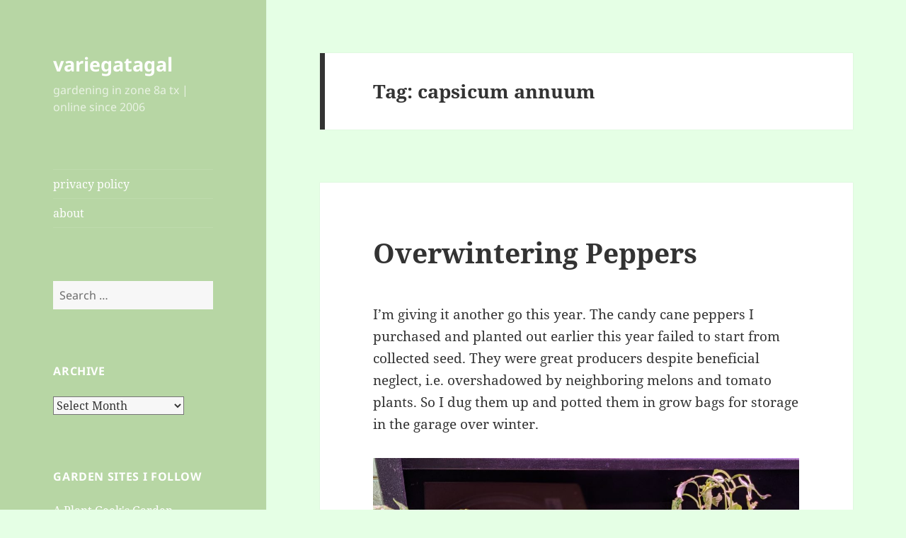

--- FILE ---
content_type: text/html; charset=UTF-8
request_url: https://variegatagal.com/tag/capsicum-annuum/
body_size: 17882
content:
<!DOCTYPE html>
<html lang="en-US" class="no-js">
<head>
	<meta charset="UTF-8">
	<meta name="viewport" content="width=device-width, initial-scale=1.0">
	<link rel="profile" href="https://gmpg.org/xfn/11">
	<link rel="pingback" href="https://variegatagal.com/xmlrpc.php">
	<script>
(function(html){html.className = html.className.replace(/\bno-js\b/,'js')})(document.documentElement);
//# sourceURL=twentyfifteen_javascript_detection
</script>
<title>capsicum annuum &#8211; variegatagal</title>
<meta name='robots' content='max-image-preview:large' />
<link rel='dns-prefetch' href='//www.google.com' />
<link rel="alternate" type="application/rss+xml" title="variegatagal &raquo; Feed" href="https://variegatagal.com/feed/" />
<link rel="alternate" type="application/rss+xml" title="variegatagal &raquo; Comments Feed" href="https://variegatagal.com/comments/feed/" />
<link rel="alternate" type="application/rss+xml" title="variegatagal &raquo; capsicum annuum Tag Feed" href="https://variegatagal.com/tag/capsicum-annuum/feed/" />
<style id='wp-img-auto-sizes-contain-inline-css'>
img:is([sizes=auto i],[sizes^="auto," i]){contain-intrinsic-size:3000px 1500px}
/*# sourceURL=wp-img-auto-sizes-contain-inline-css */
</style>
<link rel='stylesheet' id='sbi_styles-css' href='https://variegatagal.com/wp-content/plugins/instagram-feed/css/sbi-styles.min.css?ver=6.10.0' media='all' />
<style id='wp-emoji-styles-inline-css'>

	img.wp-smiley, img.emoji {
		display: inline !important;
		border: none !important;
		box-shadow: none !important;
		height: 1em !important;
		width: 1em !important;
		margin: 0 0.07em !important;
		vertical-align: -0.1em !important;
		background: none !important;
		padding: 0 !important;
	}
/*# sourceURL=wp-emoji-styles-inline-css */
</style>
<style id='wp-block-library-inline-css'>
:root{--wp-block-synced-color:#7a00df;--wp-block-synced-color--rgb:122,0,223;--wp-bound-block-color:var(--wp-block-synced-color);--wp-editor-canvas-background:#ddd;--wp-admin-theme-color:#007cba;--wp-admin-theme-color--rgb:0,124,186;--wp-admin-theme-color-darker-10:#006ba1;--wp-admin-theme-color-darker-10--rgb:0,107,160.5;--wp-admin-theme-color-darker-20:#005a87;--wp-admin-theme-color-darker-20--rgb:0,90,135;--wp-admin-border-width-focus:2px}@media (min-resolution:192dpi){:root{--wp-admin-border-width-focus:1.5px}}.wp-element-button{cursor:pointer}:root .has-very-light-gray-background-color{background-color:#eee}:root .has-very-dark-gray-background-color{background-color:#313131}:root .has-very-light-gray-color{color:#eee}:root .has-very-dark-gray-color{color:#313131}:root .has-vivid-green-cyan-to-vivid-cyan-blue-gradient-background{background:linear-gradient(135deg,#00d084,#0693e3)}:root .has-purple-crush-gradient-background{background:linear-gradient(135deg,#34e2e4,#4721fb 50%,#ab1dfe)}:root .has-hazy-dawn-gradient-background{background:linear-gradient(135deg,#faaca8,#dad0ec)}:root .has-subdued-olive-gradient-background{background:linear-gradient(135deg,#fafae1,#67a671)}:root .has-atomic-cream-gradient-background{background:linear-gradient(135deg,#fdd79a,#004a59)}:root .has-nightshade-gradient-background{background:linear-gradient(135deg,#330968,#31cdcf)}:root .has-midnight-gradient-background{background:linear-gradient(135deg,#020381,#2874fc)}:root{--wp--preset--font-size--normal:16px;--wp--preset--font-size--huge:42px}.has-regular-font-size{font-size:1em}.has-larger-font-size{font-size:2.625em}.has-normal-font-size{font-size:var(--wp--preset--font-size--normal)}.has-huge-font-size{font-size:var(--wp--preset--font-size--huge)}.has-text-align-center{text-align:center}.has-text-align-left{text-align:left}.has-text-align-right{text-align:right}.has-fit-text{white-space:nowrap!important}#end-resizable-editor-section{display:none}.aligncenter{clear:both}.items-justified-left{justify-content:flex-start}.items-justified-center{justify-content:center}.items-justified-right{justify-content:flex-end}.items-justified-space-between{justify-content:space-between}.screen-reader-text{border:0;clip-path:inset(50%);height:1px;margin:-1px;overflow:hidden;padding:0;position:absolute;width:1px;word-wrap:normal!important}.screen-reader-text:focus{background-color:#ddd;clip-path:none;color:#444;display:block;font-size:1em;height:auto;left:5px;line-height:normal;padding:15px 23px 14px;text-decoration:none;top:5px;width:auto;z-index:100000}html :where(.has-border-color){border-style:solid}html :where([style*=border-top-color]){border-top-style:solid}html :where([style*=border-right-color]){border-right-style:solid}html :where([style*=border-bottom-color]){border-bottom-style:solid}html :where([style*=border-left-color]){border-left-style:solid}html :where([style*=border-width]){border-style:solid}html :where([style*=border-top-width]){border-top-style:solid}html :where([style*=border-right-width]){border-right-style:solid}html :where([style*=border-bottom-width]){border-bottom-style:solid}html :where([style*=border-left-width]){border-left-style:solid}html :where(img[class*=wp-image-]){height:auto;max-width:100%}:where(figure){margin:0 0 1em}html :where(.is-position-sticky){--wp-admin--admin-bar--position-offset:var(--wp-admin--admin-bar--height,0px)}@media screen and (max-width:600px){html :where(.is-position-sticky){--wp-admin--admin-bar--position-offset:0px}}

/*# sourceURL=wp-block-library-inline-css */
</style><style id='wp-block-gallery-inline-css'>
.blocks-gallery-grid:not(.has-nested-images),.wp-block-gallery:not(.has-nested-images){display:flex;flex-wrap:wrap;list-style-type:none;margin:0;padding:0}.blocks-gallery-grid:not(.has-nested-images) .blocks-gallery-image,.blocks-gallery-grid:not(.has-nested-images) .blocks-gallery-item,.wp-block-gallery:not(.has-nested-images) .blocks-gallery-image,.wp-block-gallery:not(.has-nested-images) .blocks-gallery-item{display:flex;flex-direction:column;flex-grow:1;justify-content:center;margin:0 1em 1em 0;position:relative;width:calc(50% - 1em)}.blocks-gallery-grid:not(.has-nested-images) .blocks-gallery-image:nth-of-type(2n),.blocks-gallery-grid:not(.has-nested-images) .blocks-gallery-item:nth-of-type(2n),.wp-block-gallery:not(.has-nested-images) .blocks-gallery-image:nth-of-type(2n),.wp-block-gallery:not(.has-nested-images) .blocks-gallery-item:nth-of-type(2n){margin-right:0}.blocks-gallery-grid:not(.has-nested-images) .blocks-gallery-image figure,.blocks-gallery-grid:not(.has-nested-images) .blocks-gallery-item figure,.wp-block-gallery:not(.has-nested-images) .blocks-gallery-image figure,.wp-block-gallery:not(.has-nested-images) .blocks-gallery-item figure{align-items:flex-end;display:flex;height:100%;justify-content:flex-start;margin:0}.blocks-gallery-grid:not(.has-nested-images) .blocks-gallery-image img,.blocks-gallery-grid:not(.has-nested-images) .blocks-gallery-item img,.wp-block-gallery:not(.has-nested-images) .blocks-gallery-image img,.wp-block-gallery:not(.has-nested-images) .blocks-gallery-item img{display:block;height:auto;max-width:100%;width:auto}.blocks-gallery-grid:not(.has-nested-images) .blocks-gallery-image figcaption,.blocks-gallery-grid:not(.has-nested-images) .blocks-gallery-item figcaption,.wp-block-gallery:not(.has-nested-images) .blocks-gallery-image figcaption,.wp-block-gallery:not(.has-nested-images) .blocks-gallery-item figcaption{background:linear-gradient(0deg,#000000b3,#0000004d 70%,#0000);bottom:0;box-sizing:border-box;color:#fff;font-size:.8em;margin:0;max-height:100%;overflow:auto;padding:3em .77em .7em;position:absolute;text-align:center;width:100%;z-index:2}.blocks-gallery-grid:not(.has-nested-images) .blocks-gallery-image figcaption img,.blocks-gallery-grid:not(.has-nested-images) .blocks-gallery-item figcaption img,.wp-block-gallery:not(.has-nested-images) .blocks-gallery-image figcaption img,.wp-block-gallery:not(.has-nested-images) .blocks-gallery-item figcaption img{display:inline}.blocks-gallery-grid:not(.has-nested-images) figcaption,.wp-block-gallery:not(.has-nested-images) figcaption{flex-grow:1}.blocks-gallery-grid:not(.has-nested-images).is-cropped .blocks-gallery-image a,.blocks-gallery-grid:not(.has-nested-images).is-cropped .blocks-gallery-image img,.blocks-gallery-grid:not(.has-nested-images).is-cropped .blocks-gallery-item a,.blocks-gallery-grid:not(.has-nested-images).is-cropped .blocks-gallery-item img,.wp-block-gallery:not(.has-nested-images).is-cropped .blocks-gallery-image a,.wp-block-gallery:not(.has-nested-images).is-cropped .blocks-gallery-image img,.wp-block-gallery:not(.has-nested-images).is-cropped .blocks-gallery-item a,.wp-block-gallery:not(.has-nested-images).is-cropped .blocks-gallery-item img{flex:1;height:100%;object-fit:cover;width:100%}.blocks-gallery-grid:not(.has-nested-images).columns-1 .blocks-gallery-image,.blocks-gallery-grid:not(.has-nested-images).columns-1 .blocks-gallery-item,.wp-block-gallery:not(.has-nested-images).columns-1 .blocks-gallery-image,.wp-block-gallery:not(.has-nested-images).columns-1 .blocks-gallery-item{margin-right:0;width:100%}@media (min-width:600px){.blocks-gallery-grid:not(.has-nested-images).columns-3 .blocks-gallery-image,.blocks-gallery-grid:not(.has-nested-images).columns-3 .blocks-gallery-item,.wp-block-gallery:not(.has-nested-images).columns-3 .blocks-gallery-image,.wp-block-gallery:not(.has-nested-images).columns-3 .blocks-gallery-item{margin-right:1em;width:calc(33.33333% - .66667em)}.blocks-gallery-grid:not(.has-nested-images).columns-4 .blocks-gallery-image,.blocks-gallery-grid:not(.has-nested-images).columns-4 .blocks-gallery-item,.wp-block-gallery:not(.has-nested-images).columns-4 .blocks-gallery-image,.wp-block-gallery:not(.has-nested-images).columns-4 .blocks-gallery-item{margin-right:1em;width:calc(25% - .75em)}.blocks-gallery-grid:not(.has-nested-images).columns-5 .blocks-gallery-image,.blocks-gallery-grid:not(.has-nested-images).columns-5 .blocks-gallery-item,.wp-block-gallery:not(.has-nested-images).columns-5 .blocks-gallery-image,.wp-block-gallery:not(.has-nested-images).columns-5 .blocks-gallery-item{margin-right:1em;width:calc(20% - .8em)}.blocks-gallery-grid:not(.has-nested-images).columns-6 .blocks-gallery-image,.blocks-gallery-grid:not(.has-nested-images).columns-6 .blocks-gallery-item,.wp-block-gallery:not(.has-nested-images).columns-6 .blocks-gallery-image,.wp-block-gallery:not(.has-nested-images).columns-6 .blocks-gallery-item{margin-right:1em;width:calc(16.66667% - .83333em)}.blocks-gallery-grid:not(.has-nested-images).columns-7 .blocks-gallery-image,.blocks-gallery-grid:not(.has-nested-images).columns-7 .blocks-gallery-item,.wp-block-gallery:not(.has-nested-images).columns-7 .blocks-gallery-image,.wp-block-gallery:not(.has-nested-images).columns-7 .blocks-gallery-item{margin-right:1em;width:calc(14.28571% - .85714em)}.blocks-gallery-grid:not(.has-nested-images).columns-8 .blocks-gallery-image,.blocks-gallery-grid:not(.has-nested-images).columns-8 .blocks-gallery-item,.wp-block-gallery:not(.has-nested-images).columns-8 .blocks-gallery-image,.wp-block-gallery:not(.has-nested-images).columns-8 .blocks-gallery-item{margin-right:1em;width:calc(12.5% - .875em)}.blocks-gallery-grid:not(.has-nested-images).columns-1 .blocks-gallery-image:nth-of-type(1n),.blocks-gallery-grid:not(.has-nested-images).columns-1 .blocks-gallery-item:nth-of-type(1n),.blocks-gallery-grid:not(.has-nested-images).columns-2 .blocks-gallery-image:nth-of-type(2n),.blocks-gallery-grid:not(.has-nested-images).columns-2 .blocks-gallery-item:nth-of-type(2n),.blocks-gallery-grid:not(.has-nested-images).columns-3 .blocks-gallery-image:nth-of-type(3n),.blocks-gallery-grid:not(.has-nested-images).columns-3 .blocks-gallery-item:nth-of-type(3n),.blocks-gallery-grid:not(.has-nested-images).columns-4 .blocks-gallery-image:nth-of-type(4n),.blocks-gallery-grid:not(.has-nested-images).columns-4 .blocks-gallery-item:nth-of-type(4n),.blocks-gallery-grid:not(.has-nested-images).columns-5 .blocks-gallery-image:nth-of-type(5n),.blocks-gallery-grid:not(.has-nested-images).columns-5 .blocks-gallery-item:nth-of-type(5n),.blocks-gallery-grid:not(.has-nested-images).columns-6 .blocks-gallery-image:nth-of-type(6n),.blocks-gallery-grid:not(.has-nested-images).columns-6 .blocks-gallery-item:nth-of-type(6n),.blocks-gallery-grid:not(.has-nested-images).columns-7 .blocks-gallery-image:nth-of-type(7n),.blocks-gallery-grid:not(.has-nested-images).columns-7 .blocks-gallery-item:nth-of-type(7n),.blocks-gallery-grid:not(.has-nested-images).columns-8 .blocks-gallery-image:nth-of-type(8n),.blocks-gallery-grid:not(.has-nested-images).columns-8 .blocks-gallery-item:nth-of-type(8n),.wp-block-gallery:not(.has-nested-images).columns-1 .blocks-gallery-image:nth-of-type(1n),.wp-block-gallery:not(.has-nested-images).columns-1 .blocks-gallery-item:nth-of-type(1n),.wp-block-gallery:not(.has-nested-images).columns-2 .blocks-gallery-image:nth-of-type(2n),.wp-block-gallery:not(.has-nested-images).columns-2 .blocks-gallery-item:nth-of-type(2n),.wp-block-gallery:not(.has-nested-images).columns-3 .blocks-gallery-image:nth-of-type(3n),.wp-block-gallery:not(.has-nested-images).columns-3 .blocks-gallery-item:nth-of-type(3n),.wp-block-gallery:not(.has-nested-images).columns-4 .blocks-gallery-image:nth-of-type(4n),.wp-block-gallery:not(.has-nested-images).columns-4 .blocks-gallery-item:nth-of-type(4n),.wp-block-gallery:not(.has-nested-images).columns-5 .blocks-gallery-image:nth-of-type(5n),.wp-block-gallery:not(.has-nested-images).columns-5 .blocks-gallery-item:nth-of-type(5n),.wp-block-gallery:not(.has-nested-images).columns-6 .blocks-gallery-image:nth-of-type(6n),.wp-block-gallery:not(.has-nested-images).columns-6 .blocks-gallery-item:nth-of-type(6n),.wp-block-gallery:not(.has-nested-images).columns-7 .blocks-gallery-image:nth-of-type(7n),.wp-block-gallery:not(.has-nested-images).columns-7 .blocks-gallery-item:nth-of-type(7n),.wp-block-gallery:not(.has-nested-images).columns-8 .blocks-gallery-image:nth-of-type(8n),.wp-block-gallery:not(.has-nested-images).columns-8 .blocks-gallery-item:nth-of-type(8n){margin-right:0}}.blocks-gallery-grid:not(.has-nested-images) .blocks-gallery-image:last-child,.blocks-gallery-grid:not(.has-nested-images) .blocks-gallery-item:last-child,.wp-block-gallery:not(.has-nested-images) .blocks-gallery-image:last-child,.wp-block-gallery:not(.has-nested-images) .blocks-gallery-item:last-child{margin-right:0}.blocks-gallery-grid:not(.has-nested-images).alignleft,.blocks-gallery-grid:not(.has-nested-images).alignright,.wp-block-gallery:not(.has-nested-images).alignleft,.wp-block-gallery:not(.has-nested-images).alignright{max-width:420px;width:100%}.blocks-gallery-grid:not(.has-nested-images).aligncenter .blocks-gallery-item figure,.wp-block-gallery:not(.has-nested-images).aligncenter .blocks-gallery-item figure{justify-content:center}.wp-block-gallery:not(.is-cropped) .blocks-gallery-item{align-self:flex-start}figure.wp-block-gallery.has-nested-images{align-items:normal}.wp-block-gallery.has-nested-images figure.wp-block-image:not(#individual-image){margin:0;width:calc(50% - var(--wp--style--unstable-gallery-gap, 16px)/2)}.wp-block-gallery.has-nested-images figure.wp-block-image{box-sizing:border-box;display:flex;flex-direction:column;flex-grow:1;justify-content:center;max-width:100%;position:relative}.wp-block-gallery.has-nested-images figure.wp-block-image>a,.wp-block-gallery.has-nested-images figure.wp-block-image>div{flex-direction:column;flex-grow:1;margin:0}.wp-block-gallery.has-nested-images figure.wp-block-image img{display:block;height:auto;max-width:100%!important;width:auto}.wp-block-gallery.has-nested-images figure.wp-block-image figcaption,.wp-block-gallery.has-nested-images figure.wp-block-image:has(figcaption):before{bottom:0;left:0;max-height:100%;position:absolute;right:0}.wp-block-gallery.has-nested-images figure.wp-block-image:has(figcaption):before{backdrop-filter:blur(3px);content:"";height:100%;-webkit-mask-image:linear-gradient(0deg,#000 20%,#0000);mask-image:linear-gradient(0deg,#000 20%,#0000);max-height:40%;pointer-events:none}.wp-block-gallery.has-nested-images figure.wp-block-image figcaption{box-sizing:border-box;color:#fff;font-size:13px;margin:0;overflow:auto;padding:1em;text-align:center;text-shadow:0 0 1.5px #000}.wp-block-gallery.has-nested-images figure.wp-block-image figcaption::-webkit-scrollbar{height:12px;width:12px}.wp-block-gallery.has-nested-images figure.wp-block-image figcaption::-webkit-scrollbar-track{background-color:initial}.wp-block-gallery.has-nested-images figure.wp-block-image figcaption::-webkit-scrollbar-thumb{background-clip:padding-box;background-color:initial;border:3px solid #0000;border-radius:8px}.wp-block-gallery.has-nested-images figure.wp-block-image figcaption:focus-within::-webkit-scrollbar-thumb,.wp-block-gallery.has-nested-images figure.wp-block-image figcaption:focus::-webkit-scrollbar-thumb,.wp-block-gallery.has-nested-images figure.wp-block-image figcaption:hover::-webkit-scrollbar-thumb{background-color:#fffc}.wp-block-gallery.has-nested-images figure.wp-block-image figcaption{scrollbar-color:#0000 #0000;scrollbar-gutter:stable both-edges;scrollbar-width:thin}.wp-block-gallery.has-nested-images figure.wp-block-image figcaption:focus,.wp-block-gallery.has-nested-images figure.wp-block-image figcaption:focus-within,.wp-block-gallery.has-nested-images figure.wp-block-image figcaption:hover{scrollbar-color:#fffc #0000}.wp-block-gallery.has-nested-images figure.wp-block-image figcaption{will-change:transform}@media (hover:none){.wp-block-gallery.has-nested-images figure.wp-block-image figcaption{scrollbar-color:#fffc #0000}}.wp-block-gallery.has-nested-images figure.wp-block-image figcaption{background:linear-gradient(0deg,#0006,#0000)}.wp-block-gallery.has-nested-images figure.wp-block-image figcaption img{display:inline}.wp-block-gallery.has-nested-images figure.wp-block-image figcaption a{color:inherit}.wp-block-gallery.has-nested-images figure.wp-block-image.has-custom-border img{box-sizing:border-box}.wp-block-gallery.has-nested-images figure.wp-block-image.has-custom-border>a,.wp-block-gallery.has-nested-images figure.wp-block-image.has-custom-border>div,.wp-block-gallery.has-nested-images figure.wp-block-image.is-style-rounded>a,.wp-block-gallery.has-nested-images figure.wp-block-image.is-style-rounded>div{flex:1 1 auto}.wp-block-gallery.has-nested-images figure.wp-block-image.has-custom-border figcaption,.wp-block-gallery.has-nested-images figure.wp-block-image.is-style-rounded figcaption{background:none;color:inherit;flex:initial;margin:0;padding:10px 10px 9px;position:relative;text-shadow:none}.wp-block-gallery.has-nested-images figure.wp-block-image.has-custom-border:before,.wp-block-gallery.has-nested-images figure.wp-block-image.is-style-rounded:before{content:none}.wp-block-gallery.has-nested-images figcaption{flex-basis:100%;flex-grow:1;text-align:center}.wp-block-gallery.has-nested-images:not(.is-cropped) figure.wp-block-image:not(#individual-image){margin-bottom:auto;margin-top:0}.wp-block-gallery.has-nested-images.is-cropped figure.wp-block-image:not(#individual-image){align-self:inherit}.wp-block-gallery.has-nested-images.is-cropped figure.wp-block-image:not(#individual-image)>a,.wp-block-gallery.has-nested-images.is-cropped figure.wp-block-image:not(#individual-image)>div:not(.components-drop-zone){display:flex}.wp-block-gallery.has-nested-images.is-cropped figure.wp-block-image:not(#individual-image) a,.wp-block-gallery.has-nested-images.is-cropped figure.wp-block-image:not(#individual-image) img{flex:1 0 0%;height:100%;object-fit:cover;width:100%}.wp-block-gallery.has-nested-images.columns-1 figure.wp-block-image:not(#individual-image){width:100%}@media (min-width:600px){.wp-block-gallery.has-nested-images.columns-3 figure.wp-block-image:not(#individual-image){width:calc(33.33333% - var(--wp--style--unstable-gallery-gap, 16px)*.66667)}.wp-block-gallery.has-nested-images.columns-4 figure.wp-block-image:not(#individual-image){width:calc(25% - var(--wp--style--unstable-gallery-gap, 16px)*.75)}.wp-block-gallery.has-nested-images.columns-5 figure.wp-block-image:not(#individual-image){width:calc(20% - var(--wp--style--unstable-gallery-gap, 16px)*.8)}.wp-block-gallery.has-nested-images.columns-6 figure.wp-block-image:not(#individual-image){width:calc(16.66667% - var(--wp--style--unstable-gallery-gap, 16px)*.83333)}.wp-block-gallery.has-nested-images.columns-7 figure.wp-block-image:not(#individual-image){width:calc(14.28571% - var(--wp--style--unstable-gallery-gap, 16px)*.85714)}.wp-block-gallery.has-nested-images.columns-8 figure.wp-block-image:not(#individual-image){width:calc(12.5% - var(--wp--style--unstable-gallery-gap, 16px)*.875)}.wp-block-gallery.has-nested-images.columns-default figure.wp-block-image:not(#individual-image){width:calc(33.33% - var(--wp--style--unstable-gallery-gap, 16px)*.66667)}.wp-block-gallery.has-nested-images.columns-default figure.wp-block-image:not(#individual-image):first-child:nth-last-child(2),.wp-block-gallery.has-nested-images.columns-default figure.wp-block-image:not(#individual-image):first-child:nth-last-child(2)~figure.wp-block-image:not(#individual-image){width:calc(50% - var(--wp--style--unstable-gallery-gap, 16px)*.5)}.wp-block-gallery.has-nested-images.columns-default figure.wp-block-image:not(#individual-image):first-child:last-child{width:100%}}.wp-block-gallery.has-nested-images.alignleft,.wp-block-gallery.has-nested-images.alignright{max-width:420px;width:100%}.wp-block-gallery.has-nested-images.aligncenter{justify-content:center}
/*# sourceURL=https://variegatagal.com/wp-includes/blocks/gallery/style.min.css */
</style>
<style id='wp-block-gallery-theme-inline-css'>
.blocks-gallery-caption{color:#555;font-size:13px;text-align:center}.is-dark-theme .blocks-gallery-caption{color:#ffffffa6}
/*# sourceURL=https://variegatagal.com/wp-includes/blocks/gallery/theme.min.css */
</style>
<style id='wp-block-image-inline-css'>
.wp-block-image>a,.wp-block-image>figure>a{display:inline-block}.wp-block-image img{box-sizing:border-box;height:auto;max-width:100%;vertical-align:bottom}@media not (prefers-reduced-motion){.wp-block-image img.hide{visibility:hidden}.wp-block-image img.show{animation:show-content-image .4s}}.wp-block-image[style*=border-radius] img,.wp-block-image[style*=border-radius]>a{border-radius:inherit}.wp-block-image.has-custom-border img{box-sizing:border-box}.wp-block-image.aligncenter{text-align:center}.wp-block-image.alignfull>a,.wp-block-image.alignwide>a{width:100%}.wp-block-image.alignfull img,.wp-block-image.alignwide img{height:auto;width:100%}.wp-block-image .aligncenter,.wp-block-image .alignleft,.wp-block-image .alignright,.wp-block-image.aligncenter,.wp-block-image.alignleft,.wp-block-image.alignright{display:table}.wp-block-image .aligncenter>figcaption,.wp-block-image .alignleft>figcaption,.wp-block-image .alignright>figcaption,.wp-block-image.aligncenter>figcaption,.wp-block-image.alignleft>figcaption,.wp-block-image.alignright>figcaption{caption-side:bottom;display:table-caption}.wp-block-image .alignleft{float:left;margin:.5em 1em .5em 0}.wp-block-image .alignright{float:right;margin:.5em 0 .5em 1em}.wp-block-image .aligncenter{margin-left:auto;margin-right:auto}.wp-block-image :where(figcaption){margin-bottom:1em;margin-top:.5em}.wp-block-image.is-style-circle-mask img{border-radius:9999px}@supports ((-webkit-mask-image:none) or (mask-image:none)) or (-webkit-mask-image:none){.wp-block-image.is-style-circle-mask img{border-radius:0;-webkit-mask-image:url('data:image/svg+xml;utf8,<svg viewBox="0 0 100 100" xmlns="http://www.w3.org/2000/svg"><circle cx="50" cy="50" r="50"/></svg>');mask-image:url('data:image/svg+xml;utf8,<svg viewBox="0 0 100 100" xmlns="http://www.w3.org/2000/svg"><circle cx="50" cy="50" r="50"/></svg>');mask-mode:alpha;-webkit-mask-position:center;mask-position:center;-webkit-mask-repeat:no-repeat;mask-repeat:no-repeat;-webkit-mask-size:contain;mask-size:contain}}:root :where(.wp-block-image.is-style-rounded img,.wp-block-image .is-style-rounded img){border-radius:9999px}.wp-block-image figure{margin:0}.wp-lightbox-container{display:flex;flex-direction:column;position:relative}.wp-lightbox-container img{cursor:zoom-in}.wp-lightbox-container img:hover+button{opacity:1}.wp-lightbox-container button{align-items:center;backdrop-filter:blur(16px) saturate(180%);background-color:#5a5a5a40;border:none;border-radius:4px;cursor:zoom-in;display:flex;height:20px;justify-content:center;opacity:0;padding:0;position:absolute;right:16px;text-align:center;top:16px;width:20px;z-index:100}@media not (prefers-reduced-motion){.wp-lightbox-container button{transition:opacity .2s ease}}.wp-lightbox-container button:focus-visible{outline:3px auto #5a5a5a40;outline:3px auto -webkit-focus-ring-color;outline-offset:3px}.wp-lightbox-container button:hover{cursor:pointer;opacity:1}.wp-lightbox-container button:focus{opacity:1}.wp-lightbox-container button:focus,.wp-lightbox-container button:hover,.wp-lightbox-container button:not(:hover):not(:active):not(.has-background){background-color:#5a5a5a40;border:none}.wp-lightbox-overlay{box-sizing:border-box;cursor:zoom-out;height:100vh;left:0;overflow:hidden;position:fixed;top:0;visibility:hidden;width:100%;z-index:100000}.wp-lightbox-overlay .close-button{align-items:center;cursor:pointer;display:flex;justify-content:center;min-height:40px;min-width:40px;padding:0;position:absolute;right:calc(env(safe-area-inset-right) + 16px);top:calc(env(safe-area-inset-top) + 16px);z-index:5000000}.wp-lightbox-overlay .close-button:focus,.wp-lightbox-overlay .close-button:hover,.wp-lightbox-overlay .close-button:not(:hover):not(:active):not(.has-background){background:none;border:none}.wp-lightbox-overlay .lightbox-image-container{height:var(--wp--lightbox-container-height);left:50%;overflow:hidden;position:absolute;top:50%;transform:translate(-50%,-50%);transform-origin:top left;width:var(--wp--lightbox-container-width);z-index:9999999999}.wp-lightbox-overlay .wp-block-image{align-items:center;box-sizing:border-box;display:flex;height:100%;justify-content:center;margin:0;position:relative;transform-origin:0 0;width:100%;z-index:3000000}.wp-lightbox-overlay .wp-block-image img{height:var(--wp--lightbox-image-height);min-height:var(--wp--lightbox-image-height);min-width:var(--wp--lightbox-image-width);width:var(--wp--lightbox-image-width)}.wp-lightbox-overlay .wp-block-image figcaption{display:none}.wp-lightbox-overlay button{background:none;border:none}.wp-lightbox-overlay .scrim{background-color:#fff;height:100%;opacity:.9;position:absolute;width:100%;z-index:2000000}.wp-lightbox-overlay.active{visibility:visible}@media not (prefers-reduced-motion){.wp-lightbox-overlay.active{animation:turn-on-visibility .25s both}.wp-lightbox-overlay.active img{animation:turn-on-visibility .35s both}.wp-lightbox-overlay.show-closing-animation:not(.active){animation:turn-off-visibility .35s both}.wp-lightbox-overlay.show-closing-animation:not(.active) img{animation:turn-off-visibility .25s both}.wp-lightbox-overlay.zoom.active{animation:none;opacity:1;visibility:visible}.wp-lightbox-overlay.zoom.active .lightbox-image-container{animation:lightbox-zoom-in .4s}.wp-lightbox-overlay.zoom.active .lightbox-image-container img{animation:none}.wp-lightbox-overlay.zoom.active .scrim{animation:turn-on-visibility .4s forwards}.wp-lightbox-overlay.zoom.show-closing-animation:not(.active){animation:none}.wp-lightbox-overlay.zoom.show-closing-animation:not(.active) .lightbox-image-container{animation:lightbox-zoom-out .4s}.wp-lightbox-overlay.zoom.show-closing-animation:not(.active) .lightbox-image-container img{animation:none}.wp-lightbox-overlay.zoom.show-closing-animation:not(.active) .scrim{animation:turn-off-visibility .4s forwards}}@keyframes show-content-image{0%{visibility:hidden}99%{visibility:hidden}to{visibility:visible}}@keyframes turn-on-visibility{0%{opacity:0}to{opacity:1}}@keyframes turn-off-visibility{0%{opacity:1;visibility:visible}99%{opacity:0;visibility:visible}to{opacity:0;visibility:hidden}}@keyframes lightbox-zoom-in{0%{transform:translate(calc((-100vw + var(--wp--lightbox-scrollbar-width))/2 + var(--wp--lightbox-initial-left-position)),calc(-50vh + var(--wp--lightbox-initial-top-position))) scale(var(--wp--lightbox-scale))}to{transform:translate(-50%,-50%) scale(1)}}@keyframes lightbox-zoom-out{0%{transform:translate(-50%,-50%) scale(1);visibility:visible}99%{visibility:visible}to{transform:translate(calc((-100vw + var(--wp--lightbox-scrollbar-width))/2 + var(--wp--lightbox-initial-left-position)),calc(-50vh + var(--wp--lightbox-initial-top-position))) scale(var(--wp--lightbox-scale));visibility:hidden}}
/*# sourceURL=https://variegatagal.com/wp-includes/blocks/image/style.min.css */
</style>
<style id='wp-block-image-theme-inline-css'>
:root :where(.wp-block-image figcaption){color:#555;font-size:13px;text-align:center}.is-dark-theme :root :where(.wp-block-image figcaption){color:#ffffffa6}.wp-block-image{margin:0 0 1em}
/*# sourceURL=https://variegatagal.com/wp-includes/blocks/image/theme.min.css */
</style>
<style id='wp-block-paragraph-inline-css'>
.is-small-text{font-size:.875em}.is-regular-text{font-size:1em}.is-large-text{font-size:2.25em}.is-larger-text{font-size:3em}.has-drop-cap:not(:focus):first-letter{float:left;font-size:8.4em;font-style:normal;font-weight:100;line-height:.68;margin:.05em .1em 0 0;text-transform:uppercase}body.rtl .has-drop-cap:not(:focus):first-letter{float:none;margin-left:.1em}p.has-drop-cap.has-background{overflow:hidden}:root :where(p.has-background){padding:1.25em 2.375em}:where(p.has-text-color:not(.has-link-color)) a{color:inherit}p.has-text-align-left[style*="writing-mode:vertical-lr"],p.has-text-align-right[style*="writing-mode:vertical-rl"]{rotate:180deg}
/*# sourceURL=https://variegatagal.com/wp-includes/blocks/paragraph/style.min.css */
</style>
<style id='global-styles-inline-css'>
:root{--wp--preset--aspect-ratio--square: 1;--wp--preset--aspect-ratio--4-3: 4/3;--wp--preset--aspect-ratio--3-4: 3/4;--wp--preset--aspect-ratio--3-2: 3/2;--wp--preset--aspect-ratio--2-3: 2/3;--wp--preset--aspect-ratio--16-9: 16/9;--wp--preset--aspect-ratio--9-16: 9/16;--wp--preset--color--black: #000000;--wp--preset--color--cyan-bluish-gray: #abb8c3;--wp--preset--color--white: #fff;--wp--preset--color--pale-pink: #f78da7;--wp--preset--color--vivid-red: #cf2e2e;--wp--preset--color--luminous-vivid-orange: #ff6900;--wp--preset--color--luminous-vivid-amber: #fcb900;--wp--preset--color--light-green-cyan: #7bdcb5;--wp--preset--color--vivid-green-cyan: #00d084;--wp--preset--color--pale-cyan-blue: #8ed1fc;--wp--preset--color--vivid-cyan-blue: #0693e3;--wp--preset--color--vivid-purple: #9b51e0;--wp--preset--color--dark-gray: #111;--wp--preset--color--light-gray: #f1f1f1;--wp--preset--color--yellow: #f4ca16;--wp--preset--color--dark-brown: #352712;--wp--preset--color--medium-pink: #e53b51;--wp--preset--color--light-pink: #ffe5d1;--wp--preset--color--dark-purple: #2e2256;--wp--preset--color--purple: #674970;--wp--preset--color--blue-gray: #22313f;--wp--preset--color--bright-blue: #55c3dc;--wp--preset--color--light-blue: #e9f2f9;--wp--preset--gradient--vivid-cyan-blue-to-vivid-purple: linear-gradient(135deg,rgb(6,147,227) 0%,rgb(155,81,224) 100%);--wp--preset--gradient--light-green-cyan-to-vivid-green-cyan: linear-gradient(135deg,rgb(122,220,180) 0%,rgb(0,208,130) 100%);--wp--preset--gradient--luminous-vivid-amber-to-luminous-vivid-orange: linear-gradient(135deg,rgb(252,185,0) 0%,rgb(255,105,0) 100%);--wp--preset--gradient--luminous-vivid-orange-to-vivid-red: linear-gradient(135deg,rgb(255,105,0) 0%,rgb(207,46,46) 100%);--wp--preset--gradient--very-light-gray-to-cyan-bluish-gray: linear-gradient(135deg,rgb(238,238,238) 0%,rgb(169,184,195) 100%);--wp--preset--gradient--cool-to-warm-spectrum: linear-gradient(135deg,rgb(74,234,220) 0%,rgb(151,120,209) 20%,rgb(207,42,186) 40%,rgb(238,44,130) 60%,rgb(251,105,98) 80%,rgb(254,248,76) 100%);--wp--preset--gradient--blush-light-purple: linear-gradient(135deg,rgb(255,206,236) 0%,rgb(152,150,240) 100%);--wp--preset--gradient--blush-bordeaux: linear-gradient(135deg,rgb(254,205,165) 0%,rgb(254,45,45) 50%,rgb(107,0,62) 100%);--wp--preset--gradient--luminous-dusk: linear-gradient(135deg,rgb(255,203,112) 0%,rgb(199,81,192) 50%,rgb(65,88,208) 100%);--wp--preset--gradient--pale-ocean: linear-gradient(135deg,rgb(255,245,203) 0%,rgb(182,227,212) 50%,rgb(51,167,181) 100%);--wp--preset--gradient--electric-grass: linear-gradient(135deg,rgb(202,248,128) 0%,rgb(113,206,126) 100%);--wp--preset--gradient--midnight: linear-gradient(135deg,rgb(2,3,129) 0%,rgb(40,116,252) 100%);--wp--preset--gradient--dark-gray-gradient-gradient: linear-gradient(90deg, rgba(17,17,17,1) 0%, rgba(42,42,42,1) 100%);--wp--preset--gradient--light-gray-gradient: linear-gradient(90deg, rgba(241,241,241,1) 0%, rgba(215,215,215,1) 100%);--wp--preset--gradient--white-gradient: linear-gradient(90deg, rgba(255,255,255,1) 0%, rgba(230,230,230,1) 100%);--wp--preset--gradient--yellow-gradient: linear-gradient(90deg, rgba(244,202,22,1) 0%, rgba(205,168,10,1) 100%);--wp--preset--gradient--dark-brown-gradient: linear-gradient(90deg, rgba(53,39,18,1) 0%, rgba(91,67,31,1) 100%);--wp--preset--gradient--medium-pink-gradient: linear-gradient(90deg, rgba(229,59,81,1) 0%, rgba(209,28,51,1) 100%);--wp--preset--gradient--light-pink-gradient: linear-gradient(90deg, rgba(255,229,209,1) 0%, rgba(255,200,158,1) 100%);--wp--preset--gradient--dark-purple-gradient: linear-gradient(90deg, rgba(46,34,86,1) 0%, rgba(66,48,123,1) 100%);--wp--preset--gradient--purple-gradient: linear-gradient(90deg, rgba(103,73,112,1) 0%, rgba(131,93,143,1) 100%);--wp--preset--gradient--blue-gray-gradient: linear-gradient(90deg, rgba(34,49,63,1) 0%, rgba(52,75,96,1) 100%);--wp--preset--gradient--bright-blue-gradient: linear-gradient(90deg, rgba(85,195,220,1) 0%, rgba(43,180,211,1) 100%);--wp--preset--gradient--light-blue-gradient: linear-gradient(90deg, rgba(233,242,249,1) 0%, rgba(193,218,238,1) 100%);--wp--preset--font-size--small: 13px;--wp--preset--font-size--medium: 20px;--wp--preset--font-size--large: 36px;--wp--preset--font-size--x-large: 42px;--wp--preset--spacing--20: 0.44rem;--wp--preset--spacing--30: 0.67rem;--wp--preset--spacing--40: 1rem;--wp--preset--spacing--50: 1.5rem;--wp--preset--spacing--60: 2.25rem;--wp--preset--spacing--70: 3.38rem;--wp--preset--spacing--80: 5.06rem;--wp--preset--shadow--natural: 6px 6px 9px rgba(0, 0, 0, 0.2);--wp--preset--shadow--deep: 12px 12px 50px rgba(0, 0, 0, 0.4);--wp--preset--shadow--sharp: 6px 6px 0px rgba(0, 0, 0, 0.2);--wp--preset--shadow--outlined: 6px 6px 0px -3px rgb(255, 255, 255), 6px 6px rgb(0, 0, 0);--wp--preset--shadow--crisp: 6px 6px 0px rgb(0, 0, 0);}:where(.is-layout-flex){gap: 0.5em;}:where(.is-layout-grid){gap: 0.5em;}body .is-layout-flex{display: flex;}.is-layout-flex{flex-wrap: wrap;align-items: center;}.is-layout-flex > :is(*, div){margin: 0;}body .is-layout-grid{display: grid;}.is-layout-grid > :is(*, div){margin: 0;}:where(.wp-block-columns.is-layout-flex){gap: 2em;}:where(.wp-block-columns.is-layout-grid){gap: 2em;}:where(.wp-block-post-template.is-layout-flex){gap: 1.25em;}:where(.wp-block-post-template.is-layout-grid){gap: 1.25em;}.has-black-color{color: var(--wp--preset--color--black) !important;}.has-cyan-bluish-gray-color{color: var(--wp--preset--color--cyan-bluish-gray) !important;}.has-white-color{color: var(--wp--preset--color--white) !important;}.has-pale-pink-color{color: var(--wp--preset--color--pale-pink) !important;}.has-vivid-red-color{color: var(--wp--preset--color--vivid-red) !important;}.has-luminous-vivid-orange-color{color: var(--wp--preset--color--luminous-vivid-orange) !important;}.has-luminous-vivid-amber-color{color: var(--wp--preset--color--luminous-vivid-amber) !important;}.has-light-green-cyan-color{color: var(--wp--preset--color--light-green-cyan) !important;}.has-vivid-green-cyan-color{color: var(--wp--preset--color--vivid-green-cyan) !important;}.has-pale-cyan-blue-color{color: var(--wp--preset--color--pale-cyan-blue) !important;}.has-vivid-cyan-blue-color{color: var(--wp--preset--color--vivid-cyan-blue) !important;}.has-vivid-purple-color{color: var(--wp--preset--color--vivid-purple) !important;}.has-black-background-color{background-color: var(--wp--preset--color--black) !important;}.has-cyan-bluish-gray-background-color{background-color: var(--wp--preset--color--cyan-bluish-gray) !important;}.has-white-background-color{background-color: var(--wp--preset--color--white) !important;}.has-pale-pink-background-color{background-color: var(--wp--preset--color--pale-pink) !important;}.has-vivid-red-background-color{background-color: var(--wp--preset--color--vivid-red) !important;}.has-luminous-vivid-orange-background-color{background-color: var(--wp--preset--color--luminous-vivid-orange) !important;}.has-luminous-vivid-amber-background-color{background-color: var(--wp--preset--color--luminous-vivid-amber) !important;}.has-light-green-cyan-background-color{background-color: var(--wp--preset--color--light-green-cyan) !important;}.has-vivid-green-cyan-background-color{background-color: var(--wp--preset--color--vivid-green-cyan) !important;}.has-pale-cyan-blue-background-color{background-color: var(--wp--preset--color--pale-cyan-blue) !important;}.has-vivid-cyan-blue-background-color{background-color: var(--wp--preset--color--vivid-cyan-blue) !important;}.has-vivid-purple-background-color{background-color: var(--wp--preset--color--vivid-purple) !important;}.has-black-border-color{border-color: var(--wp--preset--color--black) !important;}.has-cyan-bluish-gray-border-color{border-color: var(--wp--preset--color--cyan-bluish-gray) !important;}.has-white-border-color{border-color: var(--wp--preset--color--white) !important;}.has-pale-pink-border-color{border-color: var(--wp--preset--color--pale-pink) !important;}.has-vivid-red-border-color{border-color: var(--wp--preset--color--vivid-red) !important;}.has-luminous-vivid-orange-border-color{border-color: var(--wp--preset--color--luminous-vivid-orange) !important;}.has-luminous-vivid-amber-border-color{border-color: var(--wp--preset--color--luminous-vivid-amber) !important;}.has-light-green-cyan-border-color{border-color: var(--wp--preset--color--light-green-cyan) !important;}.has-vivid-green-cyan-border-color{border-color: var(--wp--preset--color--vivid-green-cyan) !important;}.has-pale-cyan-blue-border-color{border-color: var(--wp--preset--color--pale-cyan-blue) !important;}.has-vivid-cyan-blue-border-color{border-color: var(--wp--preset--color--vivid-cyan-blue) !important;}.has-vivid-purple-border-color{border-color: var(--wp--preset--color--vivid-purple) !important;}.has-vivid-cyan-blue-to-vivid-purple-gradient-background{background: var(--wp--preset--gradient--vivid-cyan-blue-to-vivid-purple) !important;}.has-light-green-cyan-to-vivid-green-cyan-gradient-background{background: var(--wp--preset--gradient--light-green-cyan-to-vivid-green-cyan) !important;}.has-luminous-vivid-amber-to-luminous-vivid-orange-gradient-background{background: var(--wp--preset--gradient--luminous-vivid-amber-to-luminous-vivid-orange) !important;}.has-luminous-vivid-orange-to-vivid-red-gradient-background{background: var(--wp--preset--gradient--luminous-vivid-orange-to-vivid-red) !important;}.has-very-light-gray-to-cyan-bluish-gray-gradient-background{background: var(--wp--preset--gradient--very-light-gray-to-cyan-bluish-gray) !important;}.has-cool-to-warm-spectrum-gradient-background{background: var(--wp--preset--gradient--cool-to-warm-spectrum) !important;}.has-blush-light-purple-gradient-background{background: var(--wp--preset--gradient--blush-light-purple) !important;}.has-blush-bordeaux-gradient-background{background: var(--wp--preset--gradient--blush-bordeaux) !important;}.has-luminous-dusk-gradient-background{background: var(--wp--preset--gradient--luminous-dusk) !important;}.has-pale-ocean-gradient-background{background: var(--wp--preset--gradient--pale-ocean) !important;}.has-electric-grass-gradient-background{background: var(--wp--preset--gradient--electric-grass) !important;}.has-midnight-gradient-background{background: var(--wp--preset--gradient--midnight) !important;}.has-small-font-size{font-size: var(--wp--preset--font-size--small) !important;}.has-medium-font-size{font-size: var(--wp--preset--font-size--medium) !important;}.has-large-font-size{font-size: var(--wp--preset--font-size--large) !important;}.has-x-large-font-size{font-size: var(--wp--preset--font-size--x-large) !important;}
/*# sourceURL=global-styles-inline-css */
</style>
<style id='core-block-supports-inline-css'>
.wp-block-gallery.wp-block-gallery-1{--wp--style--unstable-gallery-gap:var( --wp--style--gallery-gap-default, var( --gallery-block--gutter-size, var( --wp--style--block-gap, 0.5em ) ) );gap:var( --wp--style--gallery-gap-default, var( --gallery-block--gutter-size, var( --wp--style--block-gap, 0.5em ) ) );}
/*# sourceURL=core-block-supports-inline-css */
</style>

<style id='classic-theme-styles-inline-css'>
/*! This file is auto-generated */
.wp-block-button__link{color:#fff;background-color:#32373c;border-radius:9999px;box-shadow:none;text-decoration:none;padding:calc(.667em + 2px) calc(1.333em + 2px);font-size:1.125em}.wp-block-file__button{background:#32373c;color:#fff;text-decoration:none}
/*# sourceURL=/wp-includes/css/classic-themes.min.css */
</style>
<link rel='stylesheet' id='fancybox-for-wp-css' href='https://variegatagal.com/wp-content/plugins/fancybox-for-wordpress/assets/css/fancybox.css?ver=1.3.4' media='all' />
<link rel='stylesheet' id='twentyfifteen-fonts-css' href='https://variegatagal.com/wp-content/themes/twentyfifteen/assets/fonts/noto-sans-plus-noto-serif-plus-inconsolata.css?ver=20230328' media='all' />
<link rel='stylesheet' id='genericons-css' href='https://variegatagal.com/wp-content/themes/twentyfifteen/genericons/genericons.css?ver=20251101' media='all' />
<link rel='stylesheet' id='twentyfifteen-style-css' href='https://variegatagal.com/wp-content/themes/twentyfifteen/style.css?ver=20251202' media='all' />
<style id='twentyfifteen-style-inline-css'>

		/* Custom Header Background Color */
		body:before,
		.site-header {
			background-color: #b7d6a4;
		}

		@media screen and (min-width: 59.6875em) {
			.site-header,
			.secondary {
				background-color: transparent;
			}

			.widget button,
			.widget input[type="button"],
			.widget input[type="reset"],
			.widget input[type="submit"],
			.widget_calendar tbody a,
			.widget_calendar tbody a:hover,
			.widget_calendar tbody a:focus {
				color: #b7d6a4;
			}
		}
	

		/* Custom Sidebar Text Color */
		.site-title a,
		.site-description,
		.secondary-toggle:before {
			color: #ffffff;
		}

		.site-title a:hover,
		.site-title a:focus {
			color: rgba( 255, 255, 255, 0.7);
		}

		.secondary-toggle {
			border-color: rgba( 255, 255, 255, 0.1);
		}

		.secondary-toggle:hover,
		.secondary-toggle:focus {
			border-color: rgba( 255, 255, 255, 0.3);
		}

		.site-title a {
			outline-color: rgba( 255, 255, 255, 0.3);
		}

		@media screen and (min-width: 59.6875em) {
			.secondary a,
			.dropdown-toggle:after,
			.widget-title,
			.widget blockquote cite,
			.widget blockquote small {
				color: #ffffff;
			}

			.widget button,
			.widget input[type="button"],
			.widget input[type="reset"],
			.widget input[type="submit"],
			.widget_calendar tbody a {
				background-color: #ffffff;
			}

			.textwidget a {
				border-color: #ffffff;
			}

			.secondary a:hover,
			.secondary a:focus,
			.main-navigation .menu-item-description,
			.widget,
			.widget blockquote,
			.widget .wp-caption-text,
			.widget .gallery-caption {
				color: rgba( 255, 255, 255, 0.7);
			}

			.widget button:hover,
			.widget button:focus,
			.widget input[type="button"]:hover,
			.widget input[type="button"]:focus,
			.widget input[type="reset"]:hover,
			.widget input[type="reset"]:focus,
			.widget input[type="submit"]:hover,
			.widget input[type="submit"]:focus,
			.widget_calendar tbody a:hover,
			.widget_calendar tbody a:focus {
				background-color: rgba( 255, 255, 255, 0.7);
			}

			.widget blockquote {
				border-color: rgba( 255, 255, 255, 0.7);
			}

			.main-navigation ul,
			.main-navigation li,
			.secondary-toggle,
			.widget input,
			.widget textarea,
			.widget table,
			.widget th,
			.widget td,
			.widget pre,
			.widget li,
			.widget_categories .children,
			.widget_nav_menu .sub-menu,
			.widget_pages .children,
			.widget abbr[title] {
				border-color: rgba( 255, 255, 255, 0.1);
			}

			.dropdown-toggle:hover,
			.dropdown-toggle:focus,
			.widget hr {
				background-color: rgba( 255, 255, 255, 0.1);
			}

			.widget input:focus,
			.widget textarea:focus {
				border-color: rgba( 255, 255, 255, 0.3);
			}

			.sidebar a:focus,
			.dropdown-toggle:focus {
				outline-color: rgba( 255, 255, 255, 0.3);
			}
		}
	
/*# sourceURL=twentyfifteen-style-inline-css */
</style>
<link rel='stylesheet' id='twentyfifteen-block-style-css' href='https://variegatagal.com/wp-content/themes/twentyfifteen/css/blocks.css?ver=20240715' media='all' />
<script src="https://variegatagal.com/wp-includes/js/jquery/jquery.min.js?ver=3.7.1" id="jquery-core-js"></script>
<script src="https://variegatagal.com/wp-includes/js/jquery/jquery-migrate.min.js?ver=3.4.1" id="jquery-migrate-js"></script>
<script src="https://variegatagal.com/wp-content/plugins/fancybox-for-wordpress/assets/js/purify.min.js?ver=1.3.4" id="purify-js"></script>
<script src="https://variegatagal.com/wp-content/plugins/fancybox-for-wordpress/assets/js/jquery.fancybox.js?ver=1.3.4" id="fancybox-for-wp-js"></script>
<script id="twentyfifteen-script-js-extra">
var screenReaderText = {"expand":"\u003Cspan class=\"screen-reader-text\"\u003Eexpand child menu\u003C/span\u003E","collapse":"\u003Cspan class=\"screen-reader-text\"\u003Ecollapse child menu\u003C/span\u003E"};
//# sourceURL=twentyfifteen-script-js-extra
</script>
<script src="https://variegatagal.com/wp-content/themes/twentyfifteen/js/functions.js?ver=20250729" id="twentyfifteen-script-js" defer data-wp-strategy="defer"></script>
<link rel="https://api.w.org/" href="https://variegatagal.com/wp-json/" /><link rel="alternate" title="JSON" type="application/json" href="https://variegatagal.com/wp-json/wp/v2/tags/601" /><link rel="EditURI" type="application/rsd+xml" title="RSD" href="https://variegatagal.com/xmlrpc.php?rsd" />
<meta name="generator" content="WordPress 6.9" />

<!-- Fancybox for WordPress v3.3.7 -->
<style type="text/css">
	.fancybox-slide--image .fancybox-content{background-color: #ADB673}div.fancybox-caption{display:none !important;}
	
	img.fancybox-image{border-width:10px;border-color:#ADB673;border-style:solid;}
	div.fancybox-bg{background-color:rgba(132,146,74,0.3);opacity:1 !important;}div.fancybox-content{border-color:#ADB673}
	div#fancybox-title{background-color:#ADB673}
	div.fancybox-content{background-color:#ADB673}
	div#fancybox-title-inside{color:#333333}
	
	
	
	div.fancybox-caption p.caption-title{display:inline-block}
	div.fancybox-caption p.caption-title{font-size:14px}
	div.fancybox-caption p.caption-title{color:#333333}
	div.fancybox-caption {color:#333333}div.fancybox-caption p.caption-title {background:#fff; width:auto;padding:10px 30px;}div.fancybox-content p.caption-title{color:#333333;margin: 0;padding: 5px 0;}body.fancybox-active .fancybox-container .fancybox-stage .fancybox-content .fancybox-close-small{display:block;}
</style><script type="text/javascript">
	jQuery(function () {

		var mobileOnly = false;
		
		if (mobileOnly) {
			return;
		}

		jQuery.fn.getTitle = function () { // Copy the title of every IMG tag and add it to its parent A so that fancybox can show titles
			var arr = jQuery("a[data-fancybox]");jQuery.each(arr, function() {var title = jQuery(this).children("img").attr("title") || '';var figCaptionHtml = jQuery(this).next("figcaption").html() || '';var processedCaption = figCaptionHtml;if (figCaptionHtml.length && typeof DOMPurify === 'function') {processedCaption = DOMPurify.sanitize(figCaptionHtml, {USE_PROFILES: {html: true}});} else if (figCaptionHtml.length) {processedCaption = jQuery("<div>").text(figCaptionHtml).html();}var newTitle = title;if (processedCaption.length) {newTitle = title.length ? title + " " + processedCaption : processedCaption;}if (newTitle.length) {jQuery(this).attr("title", newTitle);}});		}

		// Supported file extensions

				var thumbnails = jQuery("a:has(img)").not(".nolightbox").not('.envira-gallery-link').not('.ngg-simplelightbox').filter(function () {
			return /\.(jpe?g|png|gif|mp4|webp|bmp|pdf)(\?[^/]*)*$/i.test(jQuery(this).attr('href'))
		});
		

		// Add data-type iframe for links that are not images or videos.
		var iframeLinks = jQuery('.fancyboxforwp').filter(function () {
			return !/\.(jpe?g|png|gif|mp4|webp|bmp|pdf)(\?[^/]*)*$/i.test(jQuery(this).attr('href'))
		}).filter(function () {
			return !/vimeo|youtube/i.test(jQuery(this).attr('href'))
		});
		iframeLinks.attr({"data-type": "iframe"}).getTitle();

		
		// Gallery type BY POST and on post or page (so only one post or page is visible)
				// Gallery by post
		var posts = jQuery(".post");
		posts.each(function () {
			jQuery(this).find(thumbnails).addClass("fancyboxforwp").attr("data-fancybox", "gallery" + posts.index(this)).attr("rel", "fancybox" + posts.index(this)).getTitle();

			jQuery(this).find(iframeLinks).attr({"data-fancybox": "gallery" + posts.index(this)}).attr("rel", "fancybox" + posts.index(this)).getTitle();

		});

		
		// Gallery type ALL
		
		// Call fancybox and apply it on any link with a rel atribute that starts with "fancybox", with the options set on the admin panel
		jQuery("a.fancyboxforwp").fancyboxforwp({
			loop: false,
			smallBtn: true,
			zoomOpacity: "auto",
			animationEffect: "fade",
			animationDuration: 500,
			transitionEffect: "fade",
			transitionDuration: "300",
			overlayShow: true,
			overlayOpacity: "0.3",
			titleShow: true,
			titlePosition: "inside",
			keyboard: true,
			showCloseButton: true,
			arrows: true,
			clickContent:false,
			clickSlide: "close",
			mobile: {
				clickContent: function (current, event) {
					return current.type === "image" ? "toggleControls" : false;
				},
				clickSlide: function (current, event) {
					return current.type === "image" ? "close" : "close";
				},
			},
			wheel: false,
			toolbar: true,
			preventCaptionOverlap: true,
			onInit: function() { },			onDeactivate
	: function() { },		beforeClose: function() { },			afterShow: function(instance) { jQuery( ".fancybox-image" ).on("click", function( ){ ( instance.isScaledDown() ) ? instance.scaleToActual() : instance.scaleToFit() }) },				afterClose: function() { },					caption : function( instance, item ) {var title = "";if("undefined" != typeof jQuery(this).context ){var title = jQuery(this).context.title;} else { var title = ("undefined" != typeof jQuery(this).attr("title")) ? jQuery(this).attr("title") : false;}var caption = jQuery(this).data('caption') || '';if ( item.type === 'image' && title.length ) {caption = (caption.length ? caption + '<br />' : '') + '<p class="caption-title">'+jQuery("<div>").text(title).html()+'</p>' ;}if (typeof DOMPurify === "function" && caption.length) { return DOMPurify.sanitize(caption, {USE_PROFILES: {html: true}}); } else { return jQuery("<div>").text(caption).html(); }},
		afterLoad : function( instance, current ) {var captionContent = current.opts.caption || '';var sanitizedCaptionString = '';if (typeof DOMPurify === 'function' && captionContent.length) {sanitizedCaptionString = DOMPurify.sanitize(captionContent, {USE_PROFILES: {html: true}});} else if (captionContent.length) { sanitizedCaptionString = jQuery("<div>").text(captionContent).html();}if (sanitizedCaptionString.length) { current.$content.append(jQuery('<div class=\"fancybox-custom-caption inside-caption\" style=\" position: absolute;left:0;right:0;color:#000;margin:0 auto;bottom:0;text-align:center;background-color:#ADB673 \"></div>').html(sanitizedCaptionString)); }},
			})
		;

			})
</script>
<!-- END Fancybox for WordPress -->
<style id="custom-background-css">
body.custom-background { background-color: #e5ffe5; }
</style>
			<style id="wp-custom-css">
			



		</style>
		</head>

<body class="archive tag tag-capsicum-annuum tag-601 custom-background wp-embed-responsive wp-theme-twentyfifteen">
<div id="page" class="hfeed site">
	<a class="skip-link screen-reader-text" href="#content">
		Skip to content	</a>

	<div id="sidebar" class="sidebar">
		<header id="masthead" class="site-header">
			<div class="site-branding">
									<p class="site-title"><a href="https://variegatagal.com/" rel="home" >variegatagal</a></p>
										<p class="site-description">gardening in zone 8a tx | online since 2006</p>
				
				<button class="secondary-toggle">Menu and widgets</button>
			</div><!-- .site-branding -->
		</header><!-- .site-header -->

			<div id="secondary" class="secondary">

					<nav id="site-navigation" class="main-navigation">
				<div class="menu-main-container"><ul id="menu-main" class="nav-menu"><li id="menu-item-7020" class="menu-item menu-item-type-post_type menu-item-object-page menu-item-privacy-policy menu-item-7020"><a rel="privacy-policy" href="https://variegatagal.com/privacy-policy/">privacy policy</a></li>
<li id="menu-item-7021" class="menu-item menu-item-type-post_type menu-item-object-page menu-item-7021"><a href="https://variegatagal.com/about/">about</a></li>
</ul></div>			</nav><!-- .main-navigation -->
		
		
					<div id="widget-area" class="widget-area" role="complementary">
				<aside id="search-3" class="widget widget_search"><form role="search" method="get" class="search-form" action="https://variegatagal.com/">
				<label>
					<span class="screen-reader-text">Search for:</span>
					<input type="search" class="search-field" placeholder="Search &hellip;" value="" name="s" />
				</label>
				<input type="submit" class="search-submit screen-reader-text" value="Search" />
			</form></aside><aside id="archives-6" class="widget widget_archive"><h2 class="widget-title">Archive</h2>		<label class="screen-reader-text" for="archives-dropdown-6">Archive</label>
		<select id="archives-dropdown-6" name="archive-dropdown">
			
			<option value="">Select Month</option>
				<option value='https://variegatagal.com/2025/12/'> December 2025 &nbsp;(6)</option>
	<option value='https://variegatagal.com/2025/11/'> November 2025 &nbsp;(9)</option>
	<option value='https://variegatagal.com/2025/10/'> October 2025 &nbsp;(20)</option>
	<option value='https://variegatagal.com/2025/09/'> September 2025 &nbsp;(14)</option>
	<option value='https://variegatagal.com/2025/08/'> August 2025 &nbsp;(3)</option>
	<option value='https://variegatagal.com/2025/07/'> July 2025 &nbsp;(12)</option>
	<option value='https://variegatagal.com/2025/06/'> June 2025 &nbsp;(25)</option>
	<option value='https://variegatagal.com/2025/05/'> May 2025 &nbsp;(32)</option>
	<option value='https://variegatagal.com/2025/04/'> April 2025 &nbsp;(31)</option>
	<option value='https://variegatagal.com/2025/03/'> March 2025 &nbsp;(7)</option>
	<option value='https://variegatagal.com/2025/01/'> January 2025 &nbsp;(1)</option>
	<option value='https://variegatagal.com/2024/12/'> December 2024 &nbsp;(1)</option>
	<option value='https://variegatagal.com/2024/10/'> October 2024 &nbsp;(2)</option>
	<option value='https://variegatagal.com/2024/09/'> September 2024 &nbsp;(2)</option>
	<option value='https://variegatagal.com/2024/08/'> August 2024 &nbsp;(2)</option>
	<option value='https://variegatagal.com/2024/07/'> July 2024 &nbsp;(11)</option>
	<option value='https://variegatagal.com/2024/06/'> June 2024 &nbsp;(38)</option>
	<option value='https://variegatagal.com/2024/05/'> May 2024 &nbsp;(29)</option>
	<option value='https://variegatagal.com/2024/04/'> April 2024 &nbsp;(14)</option>
	<option value='https://variegatagal.com/2024/02/'> February 2024 &nbsp;(1)</option>
	<option value='https://variegatagal.com/2023/03/'> March 2023 &nbsp;(2)</option>
	<option value='https://variegatagal.com/2022/06/'> June 2022 &nbsp;(1)</option>
	<option value='https://variegatagal.com/2022/05/'> May 2022 &nbsp;(2)</option>
	<option value='https://variegatagal.com/2022/04/'> April 2022 &nbsp;(7)</option>
	<option value='https://variegatagal.com/2022/03/'> March 2022 &nbsp;(1)</option>
	<option value='https://variegatagal.com/2021/07/'> July 2021 &nbsp;(2)</option>
	<option value='https://variegatagal.com/2021/06/'> June 2021 &nbsp;(15)</option>
	<option value='https://variegatagal.com/2021/05/'> May 2021 &nbsp;(9)</option>
	<option value='https://variegatagal.com/2021/04/'> April 2021 &nbsp;(9)</option>
	<option value='https://variegatagal.com/2021/03/'> March 2021 &nbsp;(26)</option>
	<option value='https://variegatagal.com/2021/02/'> February 2021 &nbsp;(9)</option>
	<option value='https://variegatagal.com/2021/01/'> January 2021 &nbsp;(5)</option>
	<option value='https://variegatagal.com/2020/12/'> December 2020 &nbsp;(23)</option>
	<option value='https://variegatagal.com/2020/11/'> November 2020 &nbsp;(13)</option>
	<option value='https://variegatagal.com/2020/10/'> October 2020 &nbsp;(4)</option>
	<option value='https://variegatagal.com/2020/09/'> September 2020 &nbsp;(1)</option>
	<option value='https://variegatagal.com/2020/08/'> August 2020 &nbsp;(3)</option>
	<option value='https://variegatagal.com/2020/07/'> July 2020 &nbsp;(4)</option>
	<option value='https://variegatagal.com/2020/06/'> June 2020 &nbsp;(6)</option>
	<option value='https://variegatagal.com/2020/05/'> May 2020 &nbsp;(7)</option>
	<option value='https://variegatagal.com/2020/04/'> April 2020 &nbsp;(21)</option>
	<option value='https://variegatagal.com/2020/03/'> March 2020 &nbsp;(4)</option>
	<option value='https://variegatagal.com/2020/01/'> January 2020 &nbsp;(1)</option>
	<option value='https://variegatagal.com/2019/12/'> December 2019 &nbsp;(1)</option>
	<option value='https://variegatagal.com/2018/09/'> September 2018 &nbsp;(1)</option>
	<option value='https://variegatagal.com/2018/05/'> May 2018 &nbsp;(5)</option>
	<option value='https://variegatagal.com/2018/04/'> April 2018 &nbsp;(1)</option>
	<option value='https://variegatagal.com/2018/03/'> March 2018 &nbsp;(10)</option>
	<option value='https://variegatagal.com/2017/05/'> May 2017 &nbsp;(5)</option>
	<option value='https://variegatagal.com/2017/04/'> April 2017 &nbsp;(3)</option>
	<option value='https://variegatagal.com/2017/03/'> March 2017 &nbsp;(3)</option>
	<option value='https://variegatagal.com/2017/02/'> February 2017 &nbsp;(1)</option>
	<option value='https://variegatagal.com/2016/10/'> October 2016 &nbsp;(1)</option>
	<option value='https://variegatagal.com/2016/09/'> September 2016 &nbsp;(1)</option>
	<option value='https://variegatagal.com/2016/06/'> June 2016 &nbsp;(1)</option>
	<option value='https://variegatagal.com/2016/04/'> April 2016 &nbsp;(6)</option>
	<option value='https://variegatagal.com/2016/03/'> March 2016 &nbsp;(5)</option>
	<option value='https://variegatagal.com/2015/07/'> July 2015 &nbsp;(1)</option>
	<option value='https://variegatagal.com/2013/04/'> April 2013 &nbsp;(3)</option>
	<option value='https://variegatagal.com/2013/03/'> March 2013 &nbsp;(6)</option>
	<option value='https://variegatagal.com/2013/02/'> February 2013 &nbsp;(4)</option>
	<option value='https://variegatagal.com/2012/11/'> November 2012 &nbsp;(1)</option>
	<option value='https://variegatagal.com/2012/10/'> October 2012 &nbsp;(1)</option>
	<option value='https://variegatagal.com/2012/08/'> August 2012 &nbsp;(4)</option>
	<option value='https://variegatagal.com/2012/07/'> July 2012 &nbsp;(1)</option>
	<option value='https://variegatagal.com/2012/05/'> May 2012 &nbsp;(5)</option>
	<option value='https://variegatagal.com/2012/04/'> April 2012 &nbsp;(3)</option>
	<option value='https://variegatagal.com/2012/03/'> March 2012 &nbsp;(14)</option>
	<option value='https://variegatagal.com/2012/02/'> February 2012 &nbsp;(8)</option>
	<option value='https://variegatagal.com/2012/01/'> January 2012 &nbsp;(4)</option>
	<option value='https://variegatagal.com/2011/12/'> December 2011 &nbsp;(4)</option>
	<option value='https://variegatagal.com/2011/11/'> November 2011 &nbsp;(13)</option>
	<option value='https://variegatagal.com/2011/10/'> October 2011 &nbsp;(21)</option>
	<option value='https://variegatagal.com/2011/09/'> September 2011 &nbsp;(5)</option>
	<option value='https://variegatagal.com/2011/08/'> August 2011 &nbsp;(4)</option>
	<option value='https://variegatagal.com/2011/07/'> July 2011 &nbsp;(13)</option>
	<option value='https://variegatagal.com/2011/06/'> June 2011 &nbsp;(18)</option>
	<option value='https://variegatagal.com/2011/05/'> May 2011 &nbsp;(23)</option>
	<option value='https://variegatagal.com/2011/04/'> April 2011 &nbsp;(9)</option>
	<option value='https://variegatagal.com/2011/03/'> March 2011 &nbsp;(6)</option>
	<option value='https://variegatagal.com/2011/02/'> February 2011 &nbsp;(10)</option>
	<option value='https://variegatagal.com/2011/01/'> January 2011 &nbsp;(12)</option>
	<option value='https://variegatagal.com/2010/12/'> December 2010 &nbsp;(3)</option>
	<option value='https://variegatagal.com/2010/11/'> November 2010 &nbsp;(2)</option>
	<option value='https://variegatagal.com/2010/09/'> September 2010 &nbsp;(2)</option>
	<option value='https://variegatagal.com/2010/08/'> August 2010 &nbsp;(2)</option>
	<option value='https://variegatagal.com/2010/07/'> July 2010 &nbsp;(3)</option>
	<option value='https://variegatagal.com/2010/06/'> June 2010 &nbsp;(9)</option>
	<option value='https://variegatagal.com/2010/05/'> May 2010 &nbsp;(5)</option>
	<option value='https://variegatagal.com/2010/04/'> April 2010 &nbsp;(12)</option>
	<option value='https://variegatagal.com/2010/03/'> March 2010 &nbsp;(15)</option>
	<option value='https://variegatagal.com/2010/01/'> January 2010 &nbsp;(2)</option>
	<option value='https://variegatagal.com/2009/12/'> December 2009 &nbsp;(1)</option>
	<option value='https://variegatagal.com/2009/11/'> November 2009 &nbsp;(1)</option>
	<option value='https://variegatagal.com/2009/10/'> October 2009 &nbsp;(4)</option>
	<option value='https://variegatagal.com/2009/07/'> July 2009 &nbsp;(2)</option>
	<option value='https://variegatagal.com/2009/06/'> June 2009 &nbsp;(7)</option>
	<option value='https://variegatagal.com/2009/05/'> May 2009 &nbsp;(2)</option>
	<option value='https://variegatagal.com/2009/04/'> April 2009 &nbsp;(4)</option>
	<option value='https://variegatagal.com/2009/03/'> March 2009 &nbsp;(10)</option>
	<option value='https://variegatagal.com/2009/02/'> February 2009 &nbsp;(2)</option>
	<option value='https://variegatagal.com/2008/06/'> June 2008 &nbsp;(3)</option>
	<option value='https://variegatagal.com/2008/05/'> May 2008 &nbsp;(2)</option>
	<option value='https://variegatagal.com/2008/04/'> April 2008 &nbsp;(4)</option>
	<option value='https://variegatagal.com/2008/03/'> March 2008 &nbsp;(16)</option>
	<option value='https://variegatagal.com/2008/02/'> February 2008 &nbsp;(8)</option>
	<option value='https://variegatagal.com/2008/01/'> January 2008 &nbsp;(4)</option>
	<option value='https://variegatagal.com/2007/11/'> November 2007 &nbsp;(3)</option>
	<option value='https://variegatagal.com/2007/09/'> September 2007 &nbsp;(4)</option>
	<option value='https://variegatagal.com/2007/08/'> August 2007 &nbsp;(10)</option>
	<option value='https://variegatagal.com/2007/07/'> July 2007 &nbsp;(2)</option>
	<option value='https://variegatagal.com/2007/02/'> February 2007 &nbsp;(1)</option>
	<option value='https://variegatagal.com/2007/01/'> January 2007 &nbsp;(4)</option>
	<option value='https://variegatagal.com/2006/11/'> November 2006 &nbsp;(3)</option>
	<option value='https://variegatagal.com/2006/10/'> October 2006 &nbsp;(1)</option>
	<option value='https://variegatagal.com/2006/09/'> September 2006 &nbsp;(1)</option>
	<option value='https://variegatagal.com/2006/07/'> July 2006 &nbsp;(1)</option>
	<option value='https://variegatagal.com/2006/06/'> June 2006 &nbsp;(7)</option>

		</select>

			<script>
( ( dropdownId ) => {
	const dropdown = document.getElementById( dropdownId );
	function onSelectChange() {
		setTimeout( () => {
			if ( 'escape' === dropdown.dataset.lastkey ) {
				return;
			}
			if ( dropdown.value ) {
				document.location.href = dropdown.value;
			}
		}, 250 );
	}
	function onKeyUp( event ) {
		if ( 'Escape' === event.key ) {
			dropdown.dataset.lastkey = 'escape';
		} else {
			delete dropdown.dataset.lastkey;
		}
	}
	function onClick() {
		delete dropdown.dataset.lastkey;
	}
	dropdown.addEventListener( 'keyup', onKeyUp );
	dropdown.addEventListener( 'click', onClick );
	dropdown.addEventListener( 'change', onSelectChange );
})( "archives-dropdown-6" );

//# sourceURL=WP_Widget_Archives%3A%3Awidget
</script>
</aside><aside id="linkcat-586" class="widget widget_links"><h2 class="widget-title">Garden Sites I Follow</h2>
	<ul class='xoxo blogroll'>
<li><a href="http://plantgeeksgarden.blogspot.com/" target="_blank">A Plant Geek&#039;s Garden</a></li>
<li><a href="https://www.centraltexasgardener.org/" target="_blank">Central Texas Gardener</a></li>
<li><a href="https://www.penick.net/digging/" target="_blank">Digging</a></li>
<li><a href="https://epicgardening.com" target="_blank">Epic Gardening</a></li>
<li><a href="https://www.youtube.com/c/GraftingDragonFruit" target="_blank">Grafting Dragonfruit</a></li>
<li><a href="https://mygardenersays.com/" target="_blank">My Gardener Says</a></li>
<li><a href="https://planobluestem.blogspot.com/" target="_blank">Plano Prairie Garden</a></li>
<li><a href="https://www.azplantlady.com/" target="_blank">Ramblings From a Desert Garden</a></li>
<li><a href="https://reddirtramblings.com/" target="_blank">Red Dirt Ramblings</a></li>
<li><a href="https://thedallasgarden.com/" target="_blank">The Dallas Garden</a></li>
<li><a href="https://www.youtube.com/c/TheNakedGardener" target="_blank">The Nakid Gardeners</a></li>
<li><a href="https://thenorthtexasgardener.com/" target="_blank">The North Texas Gardener</a></li>
<li><a href="http://sherylsmithrodgers.blogspot.com/" target="_blank">Window on a Texas Wildscape</a></li>
<li><a href="https://www.xeric.me/xericfrontyard/" target="_blank">Xeric Front Yard</a></li>

	</ul>
</aside>
<aside id="tag_cloud-5" class="widget widget_tag_cloud"><h2 class="widget-title">Tags</h2><nav aria-label="Tags"><div class="tagcloud"><ul class='wp-tag-cloud' role='list'>
	<li><a href="https://variegatagal.com/tag/ajuga/" class="tag-cloud-link tag-link-26 tag-link-position-1" style="font-size: 10.923076923077pt;" aria-label="ajuga (27 items)">ajuga</a></li>
	<li><a href="https://variegatagal.com/tag/azalea/" class="tag-cloud-link tag-link-86 tag-link-position-2" style="font-size: 11.384615384615pt;" aria-label="azalea (29 items)">azalea</a></li>
	<li><a href="https://variegatagal.com/tag/azaleas/" class="tag-cloud-link tag-link-88 tag-link-position-3" style="font-size: 10.153846153846pt;" aria-label="azaleas (24 items)">azaleas</a></li>
	<li><a href="https://variegatagal.com/tag/basil/" class="tag-cloud-link tag-link-59 tag-link-position-4" style="font-size: 14.461538461538pt;" aria-label="basil (47 items)">basil</a></li>
	<li><a href="https://variegatagal.com/tag/calla-lilies/" class="tag-cloud-link tag-link-42 tag-link-position-5" style="font-size: 11.076923076923pt;" aria-label="calla lilies (28 items)">calla lilies</a></li>
	<li><a href="https://variegatagal.com/tag/coleus/" class="tag-cloud-link tag-link-66 tag-link-position-6" style="font-size: 9.5384615384615pt;" aria-label="coleus (22 items)">coleus</a></li>
	<li><a href="https://variegatagal.com/tag/columbine/" class="tag-cloud-link tag-link-164 tag-link-position-7" style="font-size: 8.3076923076923pt;" aria-label="columbine (18 items)">columbine</a></li>
	<li><a href="https://variegatagal.com/tag/coreopsis/" class="tag-cloud-link tag-link-111 tag-link-position-8" style="font-size: 9.5384615384615pt;" aria-label="coreopsis (22 items)">coreopsis</a></li>
	<li><a href="https://variegatagal.com/tag/cosmos/" class="tag-cloud-link tag-link-24 tag-link-position-9" style="font-size: 10.923076923077pt;" aria-label="cosmos (27 items)">cosmos</a></li>
	<li><a href="https://variegatagal.com/tag/daffodils/" class="tag-cloud-link tag-link-30 tag-link-position-10" style="font-size: 8.9230769230769pt;" aria-label="daffodils (20 items)">daffodils</a></li>
	<li><a href="https://variegatagal.com/tag/daylilies/" class="tag-cloud-link tag-link-23 tag-link-position-11" style="font-size: 12.153846153846pt;" aria-label="daylilies (33 items)">daylilies</a></li>
	<li><a href="https://variegatagal.com/tag/dianthus/" class="tag-cloud-link tag-link-35 tag-link-position-12" style="font-size: 18.615384615385pt;" aria-label="dianthus (89 items)">dianthus</a></li>
	<li><a href="https://variegatagal.com/tag/felicia/" class="tag-cloud-link tag-link-91 tag-link-position-13" style="font-size: 9.2307692307692pt;" aria-label="felicia (21 items)">felicia</a></li>
	<li><a href="https://variegatagal.com/tag/flowerporn/" class="tag-cloud-link tag-link-514 tag-link-position-14" style="font-size: 8pt;" aria-label="flowerporn (17 items)">flowerporn</a></li>
	<li><a href="https://variegatagal.com/tag/garden/" class="tag-cloud-link tag-link-264 tag-link-position-15" style="font-size: 8.6153846153846pt;" aria-label="garden (19 items)">garden</a></li>
	<li><a href="https://variegatagal.com/tag/gardening/" class="tag-cloud-link tag-link-411 tag-link-position-16" style="font-size: 14.153846153846pt;" aria-label="gardening (45 items)">gardening</a></li>
	<li><a href="https://variegatagal.com/tag/gaura/" class="tag-cloud-link tag-link-99 tag-link-position-17" style="font-size: 10.615384615385pt;" aria-label="gaura (26 items)">gaura</a></li>
	<li><a href="https://variegatagal.com/tag/growsomething/" class="tag-cloud-link tag-link-538 tag-link-position-18" style="font-size: 8pt;" aria-label="growsomething (17 items)">growsomething</a></li>
	<li><a href="https://variegatagal.com/tag/heuchera/" class="tag-cloud-link tag-link-36 tag-link-position-19" style="font-size: 9.2307692307692pt;" aria-label="heuchera (21 items)">heuchera</a></li>
	<li><a href="https://variegatagal.com/tag/hosta/" class="tag-cloud-link tag-link-37 tag-link-position-20" style="font-size: 12.153846153846pt;" aria-label="hosta (33 items)">hosta</a></li>
	<li><a href="https://variegatagal.com/tag/impatiens/" class="tag-cloud-link tag-link-82 tag-link-position-21" style="font-size: 8.9230769230769pt;" aria-label="impatiens (20 items)">impatiens</a></li>
	<li><a href="https://variegatagal.com/tag/iris/" class="tag-cloud-link tag-link-14 tag-link-position-22" style="font-size: 8.9230769230769pt;" aria-label="iris (20 items)">iris</a></li>
	<li><a href="https://variegatagal.com/tag/irises/" class="tag-cloud-link tag-link-32 tag-link-position-23" style="font-size: 8.3076923076923pt;" aria-label="irises (18 items)">irises</a></li>
	<li><a href="https://variegatagal.com/tag/japanese-maple/" class="tag-cloud-link tag-link-43 tag-link-position-24" style="font-size: 8.9230769230769pt;" aria-label="japanese maple (20 items)">japanese maple</a></li>
	<li><a href="https://variegatagal.com/tag/lantana/" class="tag-cloud-link tag-link-216 tag-link-position-25" style="font-size: 8pt;" aria-label="lantana (17 items)">lantana</a></li>
	<li><a href="https://variegatagal.com/tag/lavender/" class="tag-cloud-link tag-link-51 tag-link-position-26" style="font-size: 11.384615384615pt;" aria-label="lavender (29 items)">lavender</a></li>
	<li><a href="https://variegatagal.com/tag/lilies/" class="tag-cloud-link tag-link-7 tag-link-position-27" style="font-size: 11.846153846154pt;" aria-label="lilies (31 items)">lilies</a></li>
	<li><a href="https://variegatagal.com/tag/loropetalum/" class="tag-cloud-link tag-link-15 tag-link-position-28" style="font-size: 12.307692307692pt;" aria-label="loropetalum (34 items)">loropetalum</a></li>
	<li><a href="https://variegatagal.com/tag/marigolds/" class="tag-cloud-link tag-link-65 tag-link-position-29" style="font-size: 10.615384615385pt;" aria-label="marigolds (26 items)">marigolds</a></li>
	<li><a href="https://variegatagal.com/tag/oregano/" class="tag-cloud-link tag-link-118 tag-link-position-30" style="font-size: 9.5384615384615pt;" aria-label="oregano (22 items)">oregano</a></li>
	<li><a href="https://variegatagal.com/tag/ornamental-pepper/" class="tag-cloud-link tag-link-55 tag-link-position-31" style="font-size: 11.538461538462pt;" aria-label="ornamental pepper (30 items)">ornamental pepper</a></li>
	<li><a href="https://variegatagal.com/tag/oxalis/" class="tag-cloud-link tag-link-119 tag-link-position-32" style="font-size: 11.538461538462pt;" aria-label="oxalis (30 items)">oxalis</a></li>
	<li><a href="https://variegatagal.com/tag/pansies/" class="tag-cloud-link tag-link-95 tag-link-position-33" style="font-size: 8.6153846153846pt;" aria-label="pansies (19 items)">pansies</a></li>
	<li><a href="https://variegatagal.com/tag/petunias/" class="tag-cloud-link tag-link-192 tag-link-position-34" style="font-size: 8.6153846153846pt;" aria-label="petunias (19 items)">petunias</a></li>
	<li><a href="https://variegatagal.com/tag/phlox/" class="tag-cloud-link tag-link-122 tag-link-position-35" style="font-size: 8pt;" aria-label="phlox (17 items)">phlox</a></li>
	<li><a href="https://variegatagal.com/tag/rose/" class="tag-cloud-link tag-link-189 tag-link-position-36" style="font-size: 9.5384615384615pt;" aria-label="rose (22 items)">rose</a></li>
	<li><a href="https://variegatagal.com/tag/rosemary/" class="tag-cloud-link tag-link-16 tag-link-position-37" style="font-size: 12.769230769231pt;" aria-label="rosemary (36 items)">rosemary</a></li>
	<li><a href="https://variegatagal.com/tag/sage/" class="tag-cloud-link tag-link-120 tag-link-position-38" style="font-size: 10.923076923077pt;" aria-label="sage (27 items)">sage</a></li>
	<li><a href="https://variegatagal.com/tag/salvia/" class="tag-cloud-link tag-link-4 tag-link-position-39" style="font-size: 22pt;" aria-label="salvia (148 items)">salvia</a></li>
	<li><a href="https://variegatagal.com/tag/thyme/" class="tag-cloud-link tag-link-62 tag-link-position-40" style="font-size: 8.9230769230769pt;" aria-label="thyme (20 items)">thyme</a></li>
	<li><a href="https://variegatagal.com/tag/tulips/" class="tag-cloud-link tag-link-20 tag-link-position-41" style="font-size: 9.2307692307692pt;" aria-label="tulips (21 items)">tulips</a></li>
	<li><a href="https://variegatagal.com/tag/verbena/" class="tag-cloud-link tag-link-107 tag-link-position-42" style="font-size: 13.076923076923pt;" aria-label="verbena (38 items)">verbena</a></li>
	<li><a href="https://variegatagal.com/tag/vinca/" class="tag-cloud-link tag-link-126 tag-link-position-43" style="font-size: 11.384615384615pt;" aria-label="vinca (29 items)">vinca</a></li>
	<li><a href="https://variegatagal.com/tag/yardwork/" class="tag-cloud-link tag-link-472 tag-link-position-44" style="font-size: 10.153846153846pt;" aria-label="yardwork (24 items)">yardwork</a></li>
	<li><a href="https://variegatagal.com/tag/yarrow/" class="tag-cloud-link tag-link-108 tag-link-position-45" style="font-size: 9.8461538461538pt;" aria-label="yarrow (23 items)">yarrow</a></li>
</ul>
</div>
</nav></aside>			</div><!-- .widget-area -->
		
	</div><!-- .secondary -->

	</div><!-- .sidebar -->

	<div id="content" class="site-content">

	<section id="primary" class="content-area">
		<main id="main" class="site-main">

		
			<header class="page-header">
				<h1 class="page-title">Tag: <span>capsicum annuum</span></h1>			</header><!-- .page-header -->

			
<article id="post-7298" class="post-7298 post type-post status-publish format-standard hentry category-yeoldegarden tag-capsicum-annuum tag-grow-bags tag-growing-peppers tag-ornamental-peppers tag-overwintering tag-peppers tag-seed-starting tag-seedlings tag-vegetables">
	
	<header class="entry-header">
		<h2 class="entry-title"><a href="https://variegatagal.com/2020/11/20/overwintering-peppers/" rel="bookmark">Overwintering Peppers</a></h2>	</header><!-- .entry-header -->

	<div class="entry-content">
		
<p>I&#8217;m giving it another go this year. The candy cane peppers I purchased and planted out earlier this year failed to start from collected seed. They were great producers despite beneficial neglect, i.e. overshadowed by neighboring melons and tomato plants. So I dug them up and potted them in grow bags for storage in the garage over winter.</p>



<div class="wp-block-image is-style-default"><figure class="aligncenter size-large"><a href="https://s3-us-west-2.amazonaws.com/s3-wpmedia/wp-content/uploads/2020/11/PXL_20201117_154641623.PORTRAIT-01.COVER_-scaled.jpg"><img decoding="async" src="https://s3-us-west-2.amazonaws.com/s3-wpmedia/wp-content/uploads/2020/11/PXL_20201117_154641623.PORTRAIT-01.COVER_-1024x768.jpg" alt="" class="wp-image-7068"/></a><figcaption>Candy Cane peppers pruned heavily and ready for overwintering</figcaption></figure></div>



<div class="wp-block-image"><figure class="aligncenter size-large"><a href="https://s3-us-west-2.amazonaws.com/s3-wpmedia/wp-content/uploads/2020/11/pxl_20201113_0044079247554403412053553361-scaled.jpg"><img decoding="async" src="https://s3-us-west-2.amazonaws.com/s3-wpmedia/wp-content/uploads/2020/11/pxl_20201113_0044079247554403412053553361-768x1024.jpg" alt="" class="wp-image-7060"/></a><figcaption>Last Candy Cane Pepper Harvest</figcaption></figure></div>



<p>I also got around to potting up some ornamental peppers that I started from seed early winter. They eked out a meager existence in 4&#8243; starter pots all spring and summer-long until they moved into bigger digs, got a healthy shot of fertilizer, and sat outside during the hot days of fall. So now I&#8217;m faced with a surplus of pepper starts that I&#8217;ll also be overwintering.</p>



<figure class="wp-block-gallery columns-3 is-cropped wp-block-gallery-1 is-layout-flex wp-block-gallery-is-layout-flex"><ul class="blocks-gallery-grid"><li class="blocks-gallery-item"><figure><a href="https://s3-us-west-2.amazonaws.com/s3-wpmedia/wp-content/uploads/2020/11/PXL_20201117_154655681.PORTRAIT-01.COVER_-scaled.jpg"><img decoding="async" src="https://s3-us-west-2.amazonaws.com/s3-wpmedia/wp-content/uploads/2020/11/PXL_20201117_154655681.PORTRAIT-01.COVER_-scaled.jpg" alt="" data-id="7064" class="wp-image-7064"/></a><figcaption class="blocks-gallery-item__caption">Black ornamental pepper starts</figcaption></figure></li><li class="blocks-gallery-item"><figure><a href="https://s3-us-west-2.amazonaws.com/s3-wpmedia/wp-content/uploads/2020/11/PXL_20201117_154647262.PORTRAIT-01.COVER_-scaled.jpg"><img decoding="async" src="https://s3-us-west-2.amazonaws.com/s3-wpmedia/wp-content/uploads/2020/11/PXL_20201117_154647262.PORTRAIT-01.COVER_-scaled.jpg" alt="" data-id="7065" class="wp-image-7065"/></a><figcaption class="blocks-gallery-item__caption">Black ornamental pepper starts</figcaption></figure></li><li class="blocks-gallery-item"><figure><a href="https://s3-us-west-2.amazonaws.com/s3-wpmedia/wp-content/uploads/2020/11/PXL_20201117_154817860.PORTRAIT-01.COVER_-scaled.jpg"><img decoding="async" src="https://s3-us-west-2.amazonaws.com/s3-wpmedia/wp-content/uploads/2020/11/PXL_20201117_154817860.PORTRAIT-01.COVER_-scaled.jpg" alt="" data-id="7066" class="wp-image-7066"/></a><figcaption class="blocks-gallery-item__caption">Calico plants that barely survived the front yard bed</figcaption></figure></li><li class="blocks-gallery-item"><figure><a href="https://s3-us-west-2.amazonaws.com/s3-wpmedia/wp-content/uploads/2020/11/PXL_20201117_154612861.PORTRAIT-01.COVER_-scaled.jpg"><img decoding="async" src="https://s3-us-west-2.amazonaws.com/s3-wpmedia/wp-content/uploads/2020/11/PXL_20201117_154612861.PORTRAIT-01.COVER_-scaled.jpg" alt="" data-id="7067" class="wp-image-7067"/></a><figcaption class="blocks-gallery-item__caption">Black ornamental and Jigsaw pepper starts</figcaption></figure></li></ul></figure>



<p>We&#8217;ve been doing the nightly dance of shuffling pepper plants in and out of the house to take advantage of this mild fall weather. There&#8217;ve been a few nights when temperatures dipped below 40, but lately daytime temps have stayed relatively stable in the 70s.</p>



<p>It will only be a matter of weeks before winter chill comes on and our official frost date here in North Texas begins.</p>
	</div><!-- .entry-content -->

	
	<footer class="entry-footer">
		<span class="posted-on"><span class="screen-reader-text">Posted on </span><a href="https://variegatagal.com/2020/11/20/overwintering-peppers/" rel="bookmark"><time class="entry-date published" datetime="2020-11-20T08:00:00-06:00">November 20, 2020</time><time class="updated" datetime="2020-12-21T18:53:00-06:00">December 21, 2020</time></a></span><span class="tags-links"><span class="screen-reader-text">Tags </span><a href="https://variegatagal.com/tag/capsicum-annuum/" rel="tag">capsicum annuum</a>, <a href="https://variegatagal.com/tag/grow-bags/" rel="tag">grow bags</a>, <a href="https://variegatagal.com/tag/growing-peppers/" rel="tag">growing peppers</a>, <a href="https://variegatagal.com/tag/ornamental-peppers/" rel="tag">ornamental peppers</a>, <a href="https://variegatagal.com/tag/overwintering/" rel="tag">overwintering</a>, <a href="https://variegatagal.com/tag/peppers/" rel="tag">peppers</a>, <a href="https://variegatagal.com/tag/seed-starting/" rel="tag">seed starting</a>, <a href="https://variegatagal.com/tag/seedlings/" rel="tag">seedlings</a>, <a href="https://variegatagal.com/tag/vegetables/" rel="tag">vegetables</a></span>			</footer><!-- .entry-footer -->

</article><!-- #post-7298 -->

		</main><!-- .site-main -->
	</section><!-- .content-area -->


	</div><!-- .site-content -->

	<footer id="colophon" class="site-footer">
		<div class="site-info">
						<a class="privacy-policy-link" href="https://variegatagal.com/privacy-policy/" rel="privacy-policy">privacy policy</a><span role="separator" aria-hidden="true"></span>			<a href="https://wordpress.org/" class="imprint">
				Proudly powered by WordPress			</a>
		</div><!-- .site-info -->
	</footer><!-- .site-footer -->

</div><!-- .site -->

<script type="speculationrules">
{"prefetch":[{"source":"document","where":{"and":[{"href_matches":"/*"},{"not":{"href_matches":["/wp-*.php","/wp-admin/*","/wp-content/uploads/*","/wp-content/*","/wp-content/plugins/*","/wp-content/themes/twentyfifteen/*","/*\\?(.+)"]}},{"not":{"selector_matches":"a[rel~=\"nofollow\"]"}},{"not":{"selector_matches":".no-prefetch, .no-prefetch a"}}]},"eagerness":"conservative"}]}
</script>
<!-- Instagram Feed JS -->
<script type="text/javascript">
var sbiajaxurl = "https://variegatagal.com/wp-admin/admin-ajax.php";
</script>
<script id="google-invisible-recaptcha-js-before">
var renderInvisibleReCaptcha = function() {

    for (var i = 0; i < document.forms.length; ++i) {
        var form = document.forms[i];
        var holder = form.querySelector('.inv-recaptcha-holder');

        if (null === holder) continue;
		holder.innerHTML = '';

         (function(frm){
			var cf7SubmitElm = frm.querySelector('.wpcf7-submit');
            var holderId = grecaptcha.render(holder,{
                'sitekey': '6Ld2keEZAAAAADhBbHzmP4AE7zKCTTa5f3TFCqQL', 'size': 'invisible', 'badge' : 'bottomright',
                'callback' : function (recaptchaToken) {
					if((null !== cf7SubmitElm) && (typeof jQuery != 'undefined')){jQuery(frm).submit();grecaptcha.reset(holderId);return;}
					 HTMLFormElement.prototype.submit.call(frm);
                },
                'expired-callback' : function(){grecaptcha.reset(holderId);}
            });

			if(null !== cf7SubmitElm && (typeof jQuery != 'undefined') ){
				jQuery(cf7SubmitElm).off('click').on('click', function(clickEvt){
					clickEvt.preventDefault();
					grecaptcha.execute(holderId);
				});
			}
			else
			{
				frm.onsubmit = function (evt){evt.preventDefault();grecaptcha.execute(holderId);};
			}


        })(form);
    }
};

//# sourceURL=google-invisible-recaptcha-js-before
</script>
<script async defer src="https://www.google.com/recaptcha/api.js?onload=renderInvisibleReCaptcha&amp;render=explicit" id="google-invisible-recaptcha-js"></script>
<script id="wp-emoji-settings" type="application/json">
{"baseUrl":"https://s.w.org/images/core/emoji/17.0.2/72x72/","ext":".png","svgUrl":"https://s.w.org/images/core/emoji/17.0.2/svg/","svgExt":".svg","source":{"concatemoji":"https://variegatagal.com/wp-includes/js/wp-emoji-release.min.js?ver=6.9"}}
</script>
<script type="module">
/*! This file is auto-generated */
const a=JSON.parse(document.getElementById("wp-emoji-settings").textContent),o=(window._wpemojiSettings=a,"wpEmojiSettingsSupports"),s=["flag","emoji"];function i(e){try{var t={supportTests:e,timestamp:(new Date).valueOf()};sessionStorage.setItem(o,JSON.stringify(t))}catch(e){}}function c(e,t,n){e.clearRect(0,0,e.canvas.width,e.canvas.height),e.fillText(t,0,0);t=new Uint32Array(e.getImageData(0,0,e.canvas.width,e.canvas.height).data);e.clearRect(0,0,e.canvas.width,e.canvas.height),e.fillText(n,0,0);const a=new Uint32Array(e.getImageData(0,0,e.canvas.width,e.canvas.height).data);return t.every((e,t)=>e===a[t])}function p(e,t){e.clearRect(0,0,e.canvas.width,e.canvas.height),e.fillText(t,0,0);var n=e.getImageData(16,16,1,1);for(let e=0;e<n.data.length;e++)if(0!==n.data[e])return!1;return!0}function u(e,t,n,a){switch(t){case"flag":return n(e,"\ud83c\udff3\ufe0f\u200d\u26a7\ufe0f","\ud83c\udff3\ufe0f\u200b\u26a7\ufe0f")?!1:!n(e,"\ud83c\udde8\ud83c\uddf6","\ud83c\udde8\u200b\ud83c\uddf6")&&!n(e,"\ud83c\udff4\udb40\udc67\udb40\udc62\udb40\udc65\udb40\udc6e\udb40\udc67\udb40\udc7f","\ud83c\udff4\u200b\udb40\udc67\u200b\udb40\udc62\u200b\udb40\udc65\u200b\udb40\udc6e\u200b\udb40\udc67\u200b\udb40\udc7f");case"emoji":return!a(e,"\ud83e\u1fac8")}return!1}function f(e,t,n,a){let r;const o=(r="undefined"!=typeof WorkerGlobalScope&&self instanceof WorkerGlobalScope?new OffscreenCanvas(300,150):document.createElement("canvas")).getContext("2d",{willReadFrequently:!0}),s=(o.textBaseline="top",o.font="600 32px Arial",{});return e.forEach(e=>{s[e]=t(o,e,n,a)}),s}function r(e){var t=document.createElement("script");t.src=e,t.defer=!0,document.head.appendChild(t)}a.supports={everything:!0,everythingExceptFlag:!0},new Promise(t=>{let n=function(){try{var e=JSON.parse(sessionStorage.getItem(o));if("object"==typeof e&&"number"==typeof e.timestamp&&(new Date).valueOf()<e.timestamp+604800&&"object"==typeof e.supportTests)return e.supportTests}catch(e){}return null}();if(!n){if("undefined"!=typeof Worker&&"undefined"!=typeof OffscreenCanvas&&"undefined"!=typeof URL&&URL.createObjectURL&&"undefined"!=typeof Blob)try{var e="postMessage("+f.toString()+"("+[JSON.stringify(s),u.toString(),c.toString(),p.toString()].join(",")+"));",a=new Blob([e],{type:"text/javascript"});const r=new Worker(URL.createObjectURL(a),{name:"wpTestEmojiSupports"});return void(r.onmessage=e=>{i(n=e.data),r.terminate(),t(n)})}catch(e){}i(n=f(s,u,c,p))}t(n)}).then(e=>{for(const n in e)a.supports[n]=e[n],a.supports.everything=a.supports.everything&&a.supports[n],"flag"!==n&&(a.supports.everythingExceptFlag=a.supports.everythingExceptFlag&&a.supports[n]);var t;a.supports.everythingExceptFlag=a.supports.everythingExceptFlag&&!a.supports.flag,a.supports.everything||((t=a.source||{}).concatemoji?r(t.concatemoji):t.wpemoji&&t.twemoji&&(r(t.twemoji),r(t.wpemoji)))});
//# sourceURL=https://variegatagal.com/wp-includes/js/wp-emoji-loader.min.js
</script>

</body>
</html>
